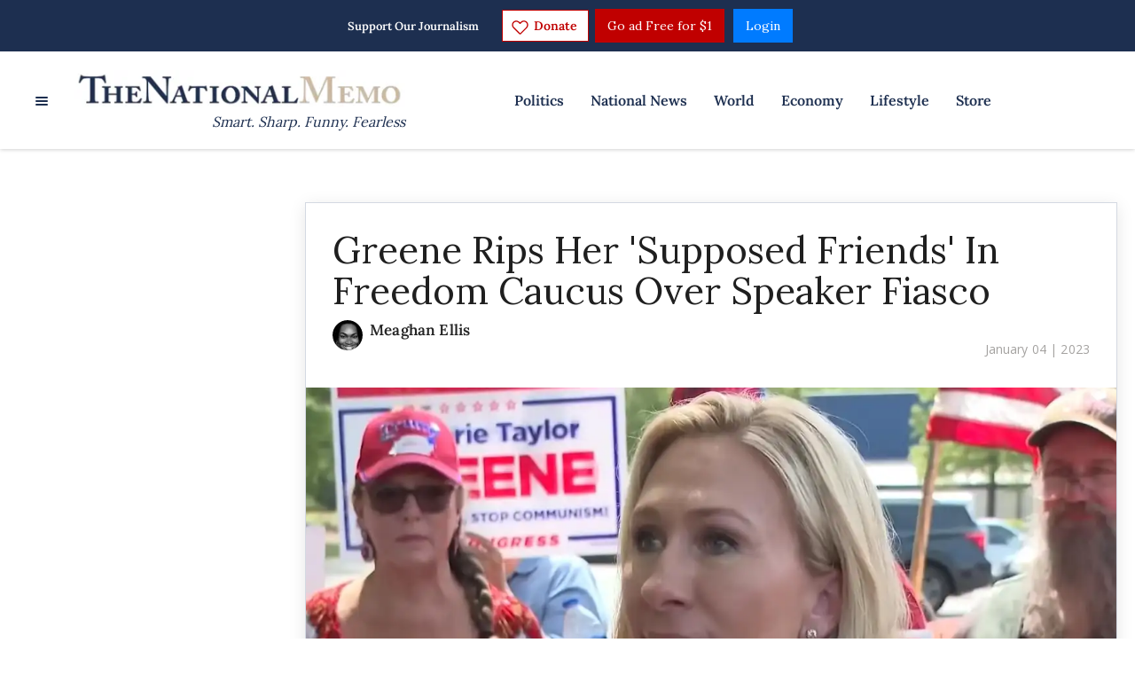

--- FILE ---
content_type: application/javascript
request_url: https://lightboxapi.azurewebsites.net/z9gd/42661/www.nationalmemo.com/jsonp/z?cb=1768618438323&callback=jQuery17109752598750635317_1768618438270&_=1768618438324
body_size: 917
content:
jQuery17109752598750635317_1768618438270({"success":true,"da":"bg*br*al|Apple%bt*bm*bs*cb*bu*dl$0^j~m|131.0.0.0%v~d~f~primarySoftwareType|Robot%s~r~dg*e~b~dq*z|Blink%cn*ds*ba*ch*cc*n|Chrome%t~bl*ac~aa~g~y|macOS%ce*ah~bq*bd~dd*cq$0^cl*df*bp*ad|Desktop%bh*c~dc*dn*bi*ae~ci*cx*p~bk*de*bc*i~h|10.15.7%cd*w~cu*ck*l~u~partialIdentification*af~bz*db*ab*q~a*cp$0^dh*k|Apple%cr*ag|-","ts":1768618438659.0,"rand":463580,"geo":{"latitude":39.9625,"country_name":"United States","region_code":"OH","time_zone":"America/New_York","continent_name":"North America","zipcode":"43215","ip":"18.216.188.70","metro_code":535,"country_code":"US","region_name":"Ohio","longitude":-83.0061,"continent_code":"NA","city":"Columbus"}});

--- FILE ---
content_type: application/javascript; charset=UTF-8
request_url: https://thenationalmemo.disqus.com/count-data.js?2=https%3A%2F%2Fwww.nationalmemo.com%2Fdonald-trump-s-approval-rating-plunges&2=https%3A%2F%2Fwww.nationalmemo.com%2Fgreene-rips-her-supposed-friends-in-freedom-caucus-over-speaker-fiasco&2=https%3A%2F%2Fwww.nationalmemo.com%2Ftrump-civil-rights-2674902657&_=1768618439045
body_size: 512
content:
var DISQUSWIDGETS;

if (typeof DISQUSWIDGETS != 'undefined') {
    DISQUSWIDGETS.displayCount({"text":{"and":"and","comments":{"zero":"0 Comments","multiple":"{num} Comments","one":"1 Comment"}},"counts":[{"id":"https:\/\/www.nationalmemo.com\/greene-rips-her-supposed-friends-in-freedom-caucus-over-speaker-fiasco","comments":1},{"id":"https:\/\/www.nationalmemo.com\/donald-trump-s-approval-rating-plunges","comments":2},{"id":"https:\/\/www.nationalmemo.com\/trump-civil-rights-2674902657","comments":0}]});
}